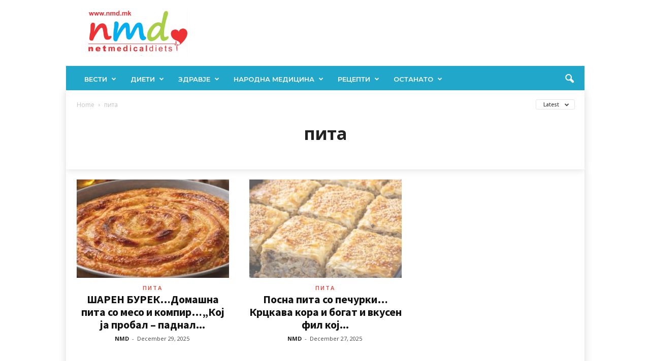

--- FILE ---
content_type: application/javascript; charset=UTF-8
request_url: https://nmd.mk/cdn-cgi/challenge-platform/scripts/jsd/main.js
body_size: 4485
content:
window._cf_chl_opt={uYln4:'g'};~function(S2,n,J,m,U,L,M,g){S2=D,function(o,i,SK,S1,G,l){for(SK={o:394,i:431,G:405,l:422,I:345,X:403,C:388,h:432,W:346,f:447,e:450,H:413},S1=D,G=o();!![];)try{if(l=parseInt(S1(SK.o))/1*(parseInt(S1(SK.i))/2)+parseInt(S1(SK.G))/3*(-parseInt(S1(SK.l))/4)+-parseInt(S1(SK.I))/5+-parseInt(S1(SK.X))/6+parseInt(S1(SK.C))/7*(-parseInt(S1(SK.h))/8)+parseInt(S1(SK.W))/9*(-parseInt(S1(SK.f))/10)+-parseInt(S1(SK.e))/11*(-parseInt(S1(SK.H))/12),l===i)break;else G.push(G.shift())}catch(I){G.push(G.shift())}}(S,762034),n=this||self,J=n[S2(451)],m={},m[S2(381)]='o',m[S2(374)]='s',m[S2(365)]='u',m[S2(368)]='z',m[S2(446)]='n',m[S2(379)]='I',m[S2(444)]='b',U=m,n[S2(340)]=function(o,i,G,I,Sz,Sb,ST,S7,C,h,W,H,N,O){if(Sz={o:434,i:395,G:355,l:382,I:391,X:415,C:415,h:402,W:438,f:418,e:406,H:424},Sb={o:351,i:418,G:387},ST={o:344,i:337,G:352,l:421},S7=S2,i===null||i===void 0)return I;for(C=c(i),o[S7(Sz.o)][S7(Sz.i)]&&(C=C[S7(Sz.G)](o[S7(Sz.o)][S7(Sz.i)](i))),C=o[S7(Sz.l)][S7(Sz.I)]&&o[S7(Sz.X)]?o[S7(Sz.l)][S7(Sz.I)](new o[(S7(Sz.C))](C)):function(B,S8,Q){for(S8=S7,B[S8(Sb.o)](),Q=0;Q<B[S8(Sb.i)];B[Q]===B[Q+1]?B[S8(Sb.G)](Q+1,1):Q+=1);return B}(C),h='nAsAaAb'.split('A'),h=h[S7(Sz.h)][S7(Sz.W)](h),W=0;W<C[S7(Sz.f)];H=C[W],N=v(o,i,H),h(N)?(O=N==='s'&&!o[S7(Sz.e)](i[H]),S7(Sz.H)===G+H?X(G+H,N):O||X(G+H,i[H])):X(G+H,N),W++);return I;function X(B,Q,S6){S6=D,Object[S6(ST.o)][S6(ST.i)][S6(ST.G)](I,Q)||(I[Q]=[]),I[Q][S6(ST.l)](B)}},L=S2(420)[S2(392)](';'),M=L[S2(402)][S2(438)](L),n[S2(390)]=function(o,i,Su,S9,G,l,I,X){for(Su={o:376,i:418,G:409,l:421,I:396},S9=S2,G=Object[S9(Su.o)](i),l=0;l<G[S9(Su.i)];l++)if(I=G[l],I==='f'&&(I='N'),o[I]){for(X=0;X<i[G[l]][S9(Su.i)];-1===o[I][S9(Su.G)](i[G[l]][X])&&(M(i[G[l]][X])||o[I][S9(Su.l)]('o.'+i[G[l]][X])),X++);}else o[I]=i[G[l]][S9(Su.I)](function(C){return'o.'+C})},g=function(Sf,Sq,SW,Sh,SC,SI,SD,i,G,l){return Sf={o:363,i:435},Sq={o:449,i:449,G:449,l:421,I:449,X:449,C:417,h:408},SW={o:418},Sh={o:378},SC={o:418,i:408,G:344,l:337,I:352,X:344,C:337,h:352,W:378,f:421,e:378,H:421,N:449,a:449,O:352,B:421,k:378,Q:421,F:421,j:378,V:421,E:449,Y:421,A:421,s:417},SI={o:412,i:408},SD=S2,i=String[SD(Sf.o)],G={'h':function(I){return null==I?'':G.g(I,6,function(X,Sy){return Sy=D,Sy(SI.o)[Sy(SI.i)](X)})},'g':function(I,X,C,So,W,H,N,O,B,Q,F,j,V,E,Y,A,s,S0){if(So=SD,null==I)return'';for(H={},N={},O='',B=2,Q=3,F=2,j=[],V=0,E=0,Y=0;Y<I[So(SC.o)];Y+=1)if(A=I[So(SC.i)](Y),Object[So(SC.G)][So(SC.l)][So(SC.I)](H,A)||(H[A]=Q++,N[A]=!0),s=O+A,Object[So(SC.X)][So(SC.C)][So(SC.h)](H,s))O=s;else{if(Object[So(SC.X)][So(SC.l)][So(SC.I)](N,O)){if(256>O[So(SC.W)](0)){for(W=0;W<F;V<<=1,E==X-1?(E=0,j[So(SC.f)](C(V)),V=0):E++,W++);for(S0=O[So(SC.W)](0),W=0;8>W;V=V<<1.71|S0&1.6,E==X-1?(E=0,j[So(SC.f)](C(V)),V=0):E++,S0>>=1,W++);}else{for(S0=1,W=0;W<F;V=S0|V<<1.93,X-1==E?(E=0,j[So(SC.f)](C(V)),V=0):E++,S0=0,W++);for(S0=O[So(SC.e)](0),W=0;16>W;V=V<<1.79|1&S0,E==X-1?(E=0,j[So(SC.H)](C(V)),V=0):E++,S0>>=1,W++);}B--,0==B&&(B=Math[So(SC.N)](2,F),F++),delete N[O]}else for(S0=H[O],W=0;W<F;V=S0&1|V<<1.7,X-1==E?(E=0,j[So(SC.H)](C(V)),V=0):E++,S0>>=1,W++);O=(B--,B==0&&(B=Math[So(SC.a)](2,F),F++),H[s]=Q++,String(A))}if(''!==O){if(Object[So(SC.X)][So(SC.l)][So(SC.O)](N,O)){if(256>O[So(SC.W)](0)){for(W=0;W<F;V<<=1,X-1==E?(E=0,j[So(SC.B)](C(V)),V=0):E++,W++);for(S0=O[So(SC.k)](0),W=0;8>W;V=V<<1|S0&1.55,E==X-1?(E=0,j[So(SC.Q)](C(V)),V=0):E++,S0>>=1,W++);}else{for(S0=1,W=0;W<F;V=S0|V<<1,X-1==E?(E=0,j[So(SC.F)](C(V)),V=0):E++,S0=0,W++);for(S0=O[So(SC.j)](0),W=0;16>W;V=1.84&S0|V<<1,X-1==E?(E=0,j[So(SC.V)](C(V)),V=0):E++,S0>>=1,W++);}B--,B==0&&(B=Math[So(SC.E)](2,F),F++),delete N[O]}else for(S0=H[O],W=0;W<F;V=S0&1.41|V<<1.25,X-1==E?(E=0,j[So(SC.V)](C(V)),V=0):E++,S0>>=1,W++);B--,B==0&&F++}for(S0=2,W=0;W<F;V=V<<1|1&S0,X-1==E?(E=0,j[So(SC.Y)](C(V)),V=0):E++,S0>>=1,W++);for(;;)if(V<<=1,E==X-1){j[So(SC.A)](C(V));break}else E++;return j[So(SC.s)]('')},'j':function(I,Si){return Si=SD,I==null?'':''==I?null:G.i(I[Si(SW.o)],32768,function(X,SG){return SG=Si,I[SG(Sh.o)](X)})},'i':function(I,X,C,Sn,W,H,N,O,B,Q,F,j,V,E,Y,A,S0,s){for(Sn=SD,W=[],H=4,N=4,O=3,B=[],j=C(0),V=X,E=1,Q=0;3>Q;W[Q]=Q,Q+=1);for(Y=0,A=Math[Sn(Sq.o)](2,2),F=1;A!=F;s=V&j,V>>=1,0==V&&(V=X,j=C(E++)),Y|=(0<s?1:0)*F,F<<=1);switch(Y){case 0:for(Y=0,A=Math[Sn(Sq.i)](2,8),F=1;F!=A;s=j&V,V>>=1,V==0&&(V=X,j=C(E++)),Y|=(0<s?1:0)*F,F<<=1);S0=i(Y);break;case 1:for(Y=0,A=Math[Sn(Sq.G)](2,16),F=1;F!=A;s=V&j,V>>=1,V==0&&(V=X,j=C(E++)),Y|=(0<s?1:0)*F,F<<=1);S0=i(Y);break;case 2:return''}for(Q=W[3]=S0,B[Sn(Sq.l)](S0);;){if(E>I)return'';for(Y=0,A=Math[Sn(Sq.G)](2,O),F=1;F!=A;s=j&V,V>>=1,0==V&&(V=X,j=C(E++)),Y|=F*(0<s?1:0),F<<=1);switch(S0=Y){case 0:for(Y=0,A=Math[Sn(Sq.I)](2,8),F=1;A!=F;s=V&j,V>>=1,V==0&&(V=X,j=C(E++)),Y|=F*(0<s?1:0),F<<=1);W[N++]=i(Y),S0=N-1,H--;break;case 1:for(Y=0,A=Math[Sn(Sq.X)](2,16),F=1;F!=A;s=j&V,V>>=1,0==V&&(V=X,j=C(E++)),Y|=F*(0<s?1:0),F<<=1);W[N++]=i(Y),S0=N-1,H--;break;case 2:return B[Sn(Sq.C)]('')}if(0==H&&(H=Math[Sn(Sq.i)](2,O),O++),W[S0])S0=W[S0];else if(N===S0)S0=Q+Q[Sn(Sq.h)](0);else return null;B[Sn(Sq.l)](S0),W[N++]=Q+S0[Sn(Sq.h)](0),H--,Q=S0,H==0&&(H=Math[Sn(Sq.o)](2,O),O++)}}},l={},l[SD(Sf.i)]=G.h,l}(),z();function Z(SN,St,o,i,G){return SN={o:348,i:360},St=S2,o=3600,i=x(),G=Math[St(SN.o)](Date[St(SN.i)]()/1e3),G-i>o?![]:!![]}function S(D0){return D0='Array,addEventListener,navigator,cloudflare-invisible,detail,splice,1209705vCkuwW,kgZMo4,kuIdX1,from,split,TbVa1,743apvMav,getOwnPropertyNames,map,loading,onreadystatechange,HkTQ2,XMLHttpRequest,createElement,includes,6679434TUoCLi,parent,255AhuAvM,isNaN,status,charAt,indexOf,Function,uYln4,enatwo+R0L1$Hb9rdCEAhgqpNv-y5jkPx6mOWBZ3I4UVSYlz7cFQfTMsJ2XG8KiuD,732wrCjha,jsd,Set,chlApiUrl,join,length,/cdn-cgi/challenge-platform/h/,_cf_chl_opt;mhsH6;xkyRk9;FTrD2;leJV9;BCMtt1;sNHpA9;GKPzo4;AdbX0;REiSI4;xriGD7;jwjCc3;agiDh2;MQCkM2;mlwE4;kuIdX1;aLEay4;cThi2,push,3044SxLCwu,/invisible/jsd,d.cookie,random,onerror,log,appendChild,toString,postMessage,290alvwdt,8AwvMDs,chctx,Object,rUBB,gwUy0,send,bind,catch,__CF$cv$params,/b/ov1/0.44599089465059893:1767349404:3h1KJVXJqO1XrpNc2dibHaP3uAjr4e5pUTodCuIl588/,chlApiSitekey,error on cf_chl_props,boolean,DOMContentLoaded,number,370RqbWTv,[native code],pow,509201yRkNrw,document,errorInfoObject,display: none,getPrototypeOf,readyState,clientInformation,POST,contentDocument,/jsd/oneshot/d39f91d70ce1/0.44599089465059893:1767349404:3h1KJVXJqO1XrpNc2dibHaP3uAjr4e5pUTodCuIl588/,hasOwnProperty,isArray,ontimeout,mlwE4,event,success,msg,prototype,1060120HsbvYj,147573rVrdtl,xhr-error,floor,function,api,sort,call,tabIndex,source,concat,stringify,contentWindow,removeChild,location,now,_cf_chl_opt,onload,fromCharCode,open,undefined,timeout,href,symbol,sid,http-code:,style,iframe,body,string,chlApiRumWidgetAgeMs,keys,error,charCodeAt,bigint,chlApiClientVersion,object'.split(','),S=function(){return D0},S()}function K(Sl,SS,G,l,I,X,C){SS=(Sl={o:401,i:372,G:371,l:330,I:353,X:373,C:428,h:357,W:333,f:384,e:335,H:373,N:358},S2);try{return G=J[SS(Sl.o)](SS(Sl.i)),G[SS(Sl.G)]=SS(Sl.l),G[SS(Sl.I)]='-1',J[SS(Sl.X)][SS(Sl.C)](G),l=G[SS(Sl.h)],I={},I=mlwE4(l,l,'',I),I=mlwE4(l,l[SS(Sl.W)]||l[SS(Sl.f)],'n.',I),I=mlwE4(l,G[SS(Sl.e)],'d.',I),J[SS(Sl.H)][SS(Sl.N)](G),X={},X.r=I,X.e=null,X}catch(h){return C={},C.r={},C.e=h,C}}function R(G,l,Ss,Sw,I,X,C){if(Ss={o:385,i:350,G:342,l:354,I:369,X:341,C:404,h:430,W:377,f:386},Sw=S2,I=Sw(Ss.o),!G[Sw(Ss.i)])return;l===Sw(Ss.G)?(X={},X[Sw(Ss.l)]=I,X[Sw(Ss.I)]=G.r,X[Sw(Ss.X)]=Sw(Ss.G),n[Sw(Ss.C)][Sw(Ss.h)](X,'*')):(C={},C[Sw(Ss.l)]=I,C[Sw(Ss.I)]=G.r,C[Sw(Ss.X)]=Sw(Ss.W),C[Sw(Ss.f)]=l,n[Sw(Ss.C)][Sw(Ss.h)](C,'*'))}function d(o,Se,SJ){return Se={o:425},SJ=S2,Math[SJ(Se.o)]()<o}function x(SH,Sm,o){return SH={o:440,i:348},Sm=S2,o=n[Sm(SH.o)],Math[Sm(SH.i)](+atob(o.t))}function z(SA,SY,SV,Sr,o,i,G,l,I){if(SA={o:440,i:350,G:332,l:397,I:383,X:383,C:445,h:398,W:398},SY={o:332,i:397,G:398},SV={o:443},Sr=S2,o=n[Sr(SA.o)],!o)return;if(!Z())return;(i=![],G=o[Sr(SA.i)]===!![],l=function(SL,X){if(SL=Sr,!i){if(i=!![],!Z())return;X=K(),T(X.r,function(C){R(o,C)}),X.e&&b(SL(SV.o),X.e)}},J[Sr(SA.G)]!==Sr(SA.l))?l():n[Sr(SA.I)]?J[Sr(SA.X)](Sr(SA.C),l):(I=J[Sr(SA.h)]||function(){},J[Sr(SA.W)]=function(SM){SM=Sr,I(),J[SM(SY.o)]!==SM(SY.i)&&(J[SM(SY.G)]=I,l())})}function D(y,o,i){return i=S(),D=function(G,n,J){return G=G-329,J=i[G],J},D(y,o)}function v(o,i,G,Sx,S4,l){S4=(Sx={o:439,i:382,G:338,l:382,I:349},S2);try{return i[G][S4(Sx.o)](function(){}),'p'}catch(I){}try{if(null==i[G])return void 0===i[G]?'u':'x'}catch(X){return'i'}return o[S4(Sx.i)][S4(Sx.G)](i[G])?'a':i[G]===o[S4(Sx.l)]?'C':!0===i[G]?'T':!1===i[G]?'F':(l=typeof i[G],S4(Sx.I)==l?P(o,i[G])?'N':'f':U[l]||'?')}function c(o,SZ,S5,i){for(SZ={o:355,i:376,G:331},S5=S2,i=[];o!==null;i=i[S5(SZ.o)](Object[S5(SZ.i)](o)),o=Object[S5(SZ.G)](o));return i}function P(o,i,Sg,S3){return Sg={o:410,i:344,G:429,l:352,I:409,X:448},S3=S2,i instanceof o[S3(Sg.o)]&&0<o[S3(Sg.o)][S3(Sg.i)][S3(Sg.G)][S3(Sg.l)](i)[S3(Sg.I)](S3(Sg.X))}function T(o,i,Sk,SB,SO,Sa,Sp,G,l,I){Sk={o:440,i:427,G:361,l:400,I:364,X:334,C:419,h:411,W:336,f:350,e:366,H:339,N:362,a:426,O:359,B:359,k:367,Q:359,F:437,j:435,V:356},SB={o:347},SO={o:407,i:407,G:342,l:370,I:407},Sa={o:366},Sp=S2,G=n[Sp(Sk.o)],console[Sp(Sk.i)](n[Sp(Sk.G)]),l=new n[(Sp(Sk.l))](),l[Sp(Sk.I)](Sp(Sk.X),Sp(Sk.C)+n[Sp(Sk.G)][Sp(Sk.h)]+Sp(Sk.W)+G.r),G[Sp(Sk.f)]&&(l[Sp(Sk.e)]=5e3,l[Sp(Sk.H)]=function(SU){SU=Sp,i(SU(Sa.o))}),l[Sp(Sk.N)]=function(SP){SP=Sp,l[SP(SO.o)]>=200&&l[SP(SO.i)]<300?i(SP(SO.G)):i(SP(SO.l)+l[SP(SO.I)])},l[Sp(Sk.a)]=function(Sv){Sv=Sp,i(Sv(SB.o))},I={'t':x(),'lhr':J[Sp(Sk.O)]&&J[Sp(Sk.B)][Sp(Sk.k)]?J[Sp(Sk.Q)][Sp(Sk.k)]:'','api':G[Sp(Sk.f)]?!![]:![],'payload':o},l[Sp(Sk.F)](g[Sp(Sk.j)](JSON[Sp(Sk.V)](I)))}function b(l,I,SF,Sc,X,C,h,W,f,H,N,a){if(SF={o:343,i:377,G:440,l:419,I:361,X:411,C:441,h:423,W:400,f:364,e:334,H:366,N:339,a:442,O:436,B:416,k:393,Q:375,F:361,j:389,V:380,E:361,Y:399,A:329,s:433,S0:354,Sj:414,SV:437,SE:435},Sc=S2,!d(.01))return![];C=(X={},X[Sc(SF.o)]=l,X[Sc(SF.i)]=I,X);try{h=n[Sc(SF.G)],W=Sc(SF.l)+n[Sc(SF.I)][Sc(SF.X)]+Sc(SF.C)+h.r+Sc(SF.h),f=new n[(Sc(SF.W))](),f[Sc(SF.f)](Sc(SF.e),W),f[Sc(SF.H)]=2500,f[Sc(SF.N)]=function(){},H={},H[Sc(SF.a)]=n[Sc(SF.I)][Sc(SF.O)],H[Sc(SF.B)]=n[Sc(SF.I)][Sc(SF.k)],H[Sc(SF.Q)]=n[Sc(SF.F)][Sc(SF.j)],H[Sc(SF.V)]=n[Sc(SF.E)][Sc(SF.Y)],N=H,a={},a[Sc(SF.A)]=C,a[Sc(SF.s)]=N,a[Sc(SF.S0)]=Sc(SF.Sj),f[Sc(SF.SV)](g[Sc(SF.SE)](a))}catch(O){}}}()